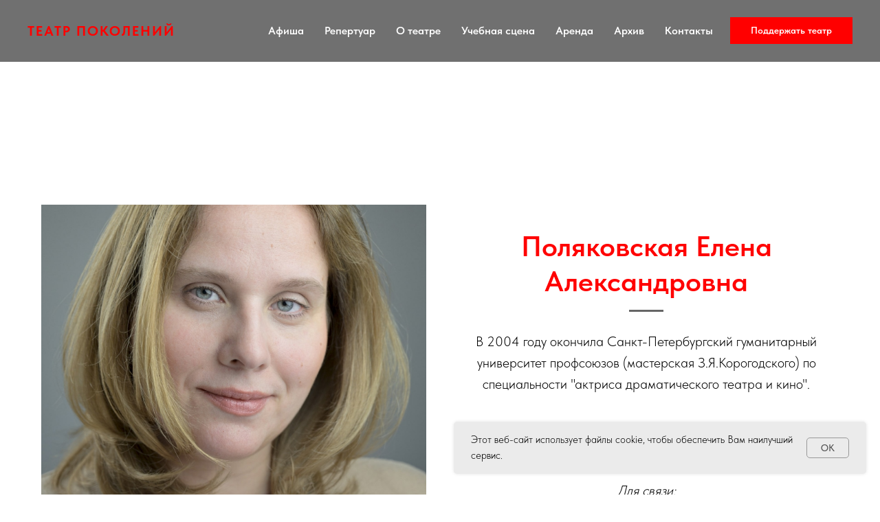

--- FILE ---
content_type: text/html; charset=UTF-8
request_url: https://teatr-pokoleniy.com/Elena_Polyakovskaya
body_size: 9700
content:
<!DOCTYPE html> <html lang="ru"> <head> <meta charset="utf-8" /> <meta http-equiv="Content-Type" content="text/html; charset=utf-8" /> <meta name="viewport" content="width=device-width, initial-scale=1.0" /> <meta name="yandex-verification" content="56363ffb55811e27" /> <!--metatextblock--> <title>Елена Поляковская</title> <meta property="og:url" content="https://teatr-pokoleniy.com/elena_polyakovskaya" /> <meta property="og:title" content="Елена Поляковская" /> <meta property="og:description" content="" /> <meta property="og:type" content="website" /> <meta property="og:image" content="https://thb.tildacdn.com/tild3262-6664-4731-b963-326639633630/-/resize/504x/ILWbFiM5www.jpg" /> <link rel="canonical" href="https://teatr-pokoleniy.com/elena_polyakovskaya"> <!--/metatextblock--> <meta name="format-detection" content="telephone=no" /> <meta http-equiv="x-dns-prefetch-control" content="on"> <link rel="dns-prefetch" href="https://ws.tildacdn.com"> <link rel="dns-prefetch" href="https://static.tildacdn.com"> <link rel="icon" type="image/x-icon" sizes="32x32" href="https://static.tildacdn.com/tild3162-3462-4436-b465-613265373435/favicon.ico" media="(prefers-color-scheme: light)"/> <link rel="icon" type="image/x-icon" sizes="32x32" href="https://static.tildacdn.com/tild3761-3162-4032-a264-613764333764/favicon.ico" media="(prefers-color-scheme: dark)"/> <link rel="icon" type="image/svg+xml" sizes="any" href="https://static.tildacdn.com/tild3533-6262-4335-b064-356663323636/favicon.svg"> <link rel="apple-touch-icon" type="image/png" href="https://static.tildacdn.com/tild6432-3936-4130-a261-363036393365/web-app-manifest-512.png"> <link rel="icon" type="image/png" sizes="192x192" href="https://static.tildacdn.com/tild6432-3936-4130-a261-363036393365/web-app-manifest-512.png"> <!-- Assets --> <script src="https://neo.tildacdn.com/js/tilda-fallback-1.0.min.js" async charset="utf-8"></script> <link rel="stylesheet" href="https://static.tildacdn.com/css/tilda-grid-3.0.min.css" type="text/css" media="all" onerror="this.loaderr='y';"/> <link rel="stylesheet" href="https://static.tildacdn.com/ws/project6708896/tilda-blocks-page44433773.min.css?t=1760968698" type="text/css" media="all" onerror="this.loaderr='y';" /> <link rel="stylesheet" href="https://static.tildacdn.com/css/tilda-animation-2.0.min.css" type="text/css" media="all" onerror="this.loaderr='y';" /> <link rel="stylesheet" href="https://static.tildacdn.com/css/tilda-slds-1.4.min.css" type="text/css" media="print" onload="this.media='all';" onerror="this.loaderr='y';" /> <noscript><link rel="stylesheet" href="https://static.tildacdn.com/css/tilda-slds-1.4.min.css" type="text/css" media="all" /></noscript> <link rel="stylesheet" href="https://static.tildacdn.com/css/tilda-menusub-1.0.min.css" type="text/css" media="print" onload="this.media='all';" onerror="this.loaderr='y';" /> <noscript><link rel="stylesheet" href="https://static.tildacdn.com/css/tilda-menusub-1.0.min.css" type="text/css" media="all" /></noscript> <link rel="stylesheet" href="https://static.tildacdn.com/css/tilda-zoom-2.0.min.css" type="text/css" media="print" onload="this.media='all';" onerror="this.loaderr='y';" /> <noscript><link rel="stylesheet" href="https://static.tildacdn.com/css/tilda-zoom-2.0.min.css" type="text/css" media="all" /></noscript> <link rel="stylesheet" href="https://static.tildacdn.com/css/fonts-tildasans.css" type="text/css" media="all" onerror="this.loaderr='y';" /> <script nomodule src="https://static.tildacdn.com/js/tilda-polyfill-1.0.min.js" charset="utf-8"></script> <script type="text/javascript">function t_onReady(func) {if(document.readyState!='loading') {func();} else {document.addEventListener('DOMContentLoaded',func);}}
function t_onFuncLoad(funcName,okFunc,time) {if(typeof window[funcName]==='function') {okFunc();} else {setTimeout(function() {t_onFuncLoad(funcName,okFunc,time);},(time||100));}}function t_throttle(fn,threshhold,scope) {return function() {fn.apply(scope||this,arguments);};}</script> <script src="https://static.tildacdn.com/js/jquery-1.10.2.min.js" charset="utf-8" onerror="this.loaderr='y';"></script> <script src="https://static.tildacdn.com/js/tilda-scripts-3.0.min.js" charset="utf-8" defer onerror="this.loaderr='y';"></script> <script src="https://static.tildacdn.com/ws/project6708896/tilda-blocks-page44433773.min.js?t=1760968698" charset="utf-8" async onerror="this.loaderr='y';"></script> <script src="https://static.tildacdn.com/js/tilda-lazyload-1.0.min.js" charset="utf-8" async onerror="this.loaderr='y';"></script> <script src="https://static.tildacdn.com/js/tilda-animation-2.0.min.js" charset="utf-8" async onerror="this.loaderr='y';"></script> <script src="https://static.tildacdn.com/js/tilda-slds-1.4.min.js" charset="utf-8" async onerror="this.loaderr='y';"></script> <script src="https://static.tildacdn.com/js/hammer.min.js" charset="utf-8" async onerror="this.loaderr='y';"></script> <script src="https://static.tildacdn.com/js/tilda-menusub-1.0.min.js" charset="utf-8" async onerror="this.loaderr='y';"></script> <script src="https://static.tildacdn.com/js/tilda-menu-1.0.min.js" charset="utf-8" async onerror="this.loaderr='y';"></script> <script src="https://static.tildacdn.com/js/tilda-map-1.0.min.js" charset="utf-8" async onerror="this.loaderr='y';"></script> <script src="https://static.tildacdn.com/js/tilda-zoom-2.0.min.js" charset="utf-8" async onerror="this.loaderr='y';"></script> <script src="https://static.tildacdn.com/js/tilda-skiplink-1.0.min.js" charset="utf-8" async onerror="this.loaderr='y';"></script> <script src="https://static.tildacdn.com/js/tilda-events-1.0.min.js" charset="utf-8" async onerror="this.loaderr='y';"></script> <script type="text/javascript">window.dataLayer=window.dataLayer||[];</script> <script type="text/javascript">(function() {if((/bot|google|yandex|baidu|bing|msn|duckduckbot|teoma|slurp|crawler|spider|robot|crawling|facebook/i.test(navigator.userAgent))===false&&typeof(sessionStorage)!='undefined'&&sessionStorage.getItem('visited')!=='y'&&document.visibilityState){var style=document.createElement('style');style.type='text/css';style.innerHTML='@media screen and (min-width: 980px) {.t-records {opacity: 0;}.t-records_animated {-webkit-transition: opacity ease-in-out .2s;-moz-transition: opacity ease-in-out .2s;-o-transition: opacity ease-in-out .2s;transition: opacity ease-in-out .2s;}.t-records.t-records_visible {opacity: 1;}}';document.getElementsByTagName('head')[0].appendChild(style);function t_setvisRecs(){var alr=document.querySelectorAll('.t-records');Array.prototype.forEach.call(alr,function(el) {el.classList.add("t-records_animated");});setTimeout(function() {Array.prototype.forEach.call(alr,function(el) {el.classList.add("t-records_visible");});sessionStorage.setItem("visited","y");},400);}
document.addEventListener('DOMContentLoaded',t_setvisRecs);}})();</script></head> <body class="t-body" style="margin:0;"> <!--allrecords--> <div id="allrecords" class="t-records" data-hook="blocks-collection-content-node" data-tilda-project-id="6708896" data-tilda-page-id="44433773" data-tilda-page-alias="elena_polyakovskaya" data-tilda-formskey="4ac4030bc477ad151bf8936c16708896" data-tilda-lazy="yes" data-tilda-project-lang="RU" data-tilda-root-zone="com" data-tilda-ts="y" data-tilda-project-country="RU"> <!--header--> <header id="t-header" class="t-records" data-hook="blocks-collection-content-node" data-tilda-project-id="6708896" data-tilda-page-id="33682264" data-tilda-page-alias="header" data-tilda-formskey="4ac4030bc477ad151bf8936c16708896" data-tilda-lazy="yes" data-tilda-project-lang="RU" data-tilda-root-zone="com" data-tilda-ts="y" data-tilda-project-country="RU"> <div id="rec640803288" class="r t-rec" style=" " data-animationappear="off" data-record-type="257"> <!-- T228 --> <div id="nav640803288marker"></div> <div id="nav640803288" class="t228 t228__positionfixed " style="background-color: rgba(18,18,18,0.60); height:90px; " data-bgcolor-hex="#121212" data-bgcolor-rgba="rgba(18,18,18,0.60)" data-navmarker="nav640803288marker" data-appearoffset="" data-bgopacity-two="90" data-menushadow="0" data-menushadow-css="" data-bgopacity="0.60" data-bgcolor-rgba-afterscroll="rgba(18,18,18,0.90)" data-menu-items-align="right" data-menu="yes"> <div class="t228__maincontainer " style="height:90px;"> <div class="t228__padding40px"></div> <div class="t228__leftside"> <div class="t228__leftcontainer"> <a href="/" class="t228__imgwrapper"> <div class="t228__logo t-title" field="title"><strong style="color: rgb(255, 0, 0);">ТЕАТР ПОКОЛЕНИЙ</strong></div> </a> </div> </div> <div class="t228__centerside t228__menualign_right"> <nav class="t228__centercontainer"> <ul role="list" class="t228__list t-menu__list"> <li class="t228__list_item"
style="padding:0 15px 0 0;"> <a class="t-menu__link-item"
href="http://teatrpokoleniy.tilda.ws/#affiche" data-menu-submenu-hook="" data-menu-item-number="1">
Афиша
</a> </li> <li class="t228__list_item"
style="padding:0 15px;"> <a class="t-menu__link-item"
href=""
aria-expanded="false" role="button" data-menu-submenu-hook="link_sub2_640803288" data-menu-item-number="2">
Репертуар
</a> <div class="t-menusub" data-submenu-hook="link_sub2_640803288" data-submenu-margin="15px" data-add-submenu-arrow=""> <div class="t-menusub__menu"> <div class="t-menusub__content"> <ul role="list" class="t-menusub__list"> <li class="t-menusub__list-item t-name t-name_xs"> <a class="t-menusub__link-item t-name t-name_xs"
href="/repertoir" data-menu-item-number="2">Спектакли театра</a> </li> <li class="t-menusub__list-item t-name t-name_xs"> <a class="t-menusub__link-item t-name t-name_xs"
href="/specguests" data-menu-item-number="2">Гости театра</a> </li> <li class="t-menusub__list-item t-name t-name_xs"> <a class="t-menusub__link-item t-name t-name_xs"
href="/specother" data-menu-item-number="2">Другие мероприятия</a> </li> </ul> </div> </div> </div> </li> <li class="t228__list_item"
style="padding:0 15px;"> <a class="t-menu__link-item"
href=""
target="_blank"
aria-expanded="false" role="button" data-menu-submenu-hook="link_sub3_640803288" data-menu-item-number="3">
О театре
</a> <div class="t-menusub" data-submenu-hook="link_sub3_640803288" data-submenu-margin="15px" data-add-submenu-arrow=""> <div class="t-menusub__menu"> <div class="t-menusub__content"> <ul role="list" class="t-menusub__list"> <li class="t-menusub__list-item t-name t-name_xs"> <a class="t-menusub__link-item t-name t-name_xs"
href="/oteatre" data-menu-item-number="3">История</a> </li> <li class="t-menusub__list-item t-name t-name_xs"> <a class="t-menusub__link-item t-name t-name_xs"
href="/team" data-menu-item-number="3">Люди театра</a> </li> </ul> </div> </div> </div> </li> <li class="t228__list_item"
style="padding:0 15px;"> <a class="t-menu__link-item"
href="/uchebnaya_scena" data-menu-submenu-hook="" data-menu-item-number="4">
Учебная сцена
</a> </li> <li class="t228__list_item"
style="padding:0 15px;"> <a class="t-menu__link-item"
href="/arenda" data-menu-submenu-hook="" data-menu-item-number="5">
Аренда
</a> </li> <li class="t228__list_item"
style="padding:0 15px;"> <a class="t-menu__link-item"
href=""
aria-expanded="false" role="button" data-menu-submenu-hook="link_sub6_640803288" data-menu-item-number="6">
Архив
</a> <div class="t-menusub" data-submenu-hook="link_sub6_640803288" data-submenu-margin="15px" data-add-submenu-arrow=""> <div class="t-menusub__menu"> <div class="t-menusub__content"> <ul role="list" class="t-menusub__list"> <li class="t-menusub__list-item t-name t-name_xs"> <a class="t-menusub__link-item t-name t-name_xs"
href="/archive" data-menu-item-number="6">Спектакли</a> </li> <li class="t-menusub__list-item t-name t-name_xs"> <a class="t-menusub__link-item t-name t-name_xs"
href="/archive" data-menu-item-number="6">Другие мероприятия</a> </li> </ul> </div> </div> </div> </li> <li class="t228__list_item"
style="padding:0 0 0 15px;"> <a class="t-menu__link-item"
href=""
target="_blank"
aria-expanded="false" role="button" data-menu-submenu-hook="link_sub7_640803288" data-menu-item-number="7">
Контакты
</a> <div class="t-menusub" data-submenu-hook="link_sub7_640803288" data-submenu-margin="15px" data-add-submenu-arrow=""> <div class="t-menusub__menu"> <div class="t-menusub__content"> <ul role="list" class="t-menusub__list"> <li class="t-menusub__list-item t-name t-name_xs"> <a class="t-menusub__link-item t-name t-name_xs"
href="/contacts" data-menu-item-number="7">Контакты</a> </li> <li class="t-menusub__list-item t-name t-name_xs"> <a class="t-menusub__link-item t-name t-name_xs"
href="/gototheater" data-menu-item-number="7">Как добраться</a> </li> </ul> </div> </div> </div> </li> </ul> </nav> </div> <div class="t228__rightside"> <div class="t228__rightcontainer"> <div class="t228__right_buttons"> <div class="t228__right_buttons_wrap"> <div class="t228__right_buttons_but"> <a
class="t-btn t-btnflex t-btnflex_type_button t-btnflex_sm"
href="/donation"> <span class="t-btnflex__text">Поддержать театр</span> <style>#rec640803288 .t-btnflex.t-btnflex_type_button {color:#ffffff;background-color:#ff0000;border-style:none !important;box-shadow:none !important;transition-duration:0.2s;transition-property:background-color,color,border-color,box-shadow,opacity,transform;transition-timing-function:ease-in-out;}</style> </a> </div> </div> </div> </div> </div> <div class="t228__padding40px"> </div> </div> </div> <style>@media screen and (max-width:980px){#rec640803288 .t228{position:static;}}</style> <script>window.addEventListener('resize',t_throttle(function() {t_onFuncLoad('t_menu__setBGcolor',function() {t_menu__setBGcolor('640803288','.t228');});}));t_onReady(function() {t_onFuncLoad('t_menu__highlightActiveLinks',function() {t_menu__highlightActiveLinks('.t228__list_item a');});t_onFuncLoad('t_menu__findAnchorLinks',function() {t_menu__findAnchorLinks('640803288','.t228__list_item a');});t_onFuncLoad('t228__init',function() {t228__init('640803288');});t_onFuncLoad('t_menu__setBGcolor',function() {t_menu__setBGcolor('640803288','.t228');});t_onFuncLoad('t_menu__interactFromKeyboard',function() {t_menu__interactFromKeyboard('640803288');});t_onFuncLoad('t_menu__changeBgOpacity',function() {t_menu__changeBgOpacity('640803288','.t228');window.addEventListener('scroll',t_throttle(function() {t_menu__changeBgOpacity('640803288','.t228');}));});});</script> <style>#rec640803288 .t-menu__link-item{-webkit-transition:color 0.3s ease-in-out,opacity 0.3s ease-in-out;transition:color 0.3s ease-in-out,opacity 0.3s ease-in-out;}#rec640803288 .t-menu__link-item.t-active:not(.t978__menu-link){color:#ff0000 !important;}@supports (overflow:-webkit-marquee) and (justify-content:inherit){#rec640803288 .t-menu__link-item,#rec640803288 .t-menu__link-item.t-active{opacity:1 !important;}}</style> <script>t_onReady(function() {setTimeout(function(){t_onFuncLoad('t_menusub_init',function() {t_menusub_init('640803288');});},500);});</script> <style>@media screen and (max-width:980px){#rec640803288 .t-menusub__menu .t-menusub__link-item{color:#ffffff !important;}#rec640803288 .t-menusub__menu .t-menusub__link-item.t-active{color:#ffffff !important;}}</style> <style> #rec640803288 .t228__leftcontainer a{font-size:20px;color:#e488f0;font-weight:600;letter-spacing:2px;}#rec640803288 a.t-menu__link-item{color:#ffffff;font-weight:600;}#rec640803288 .t228__right_langs_lang a{color:#ffffff;font-weight:600;}#rec640803288 .t228__right_descr{font-size:18px;color:#ffffff;}</style> <style> #rec640803288 .t228__logo{font-size:20px;color:#e488f0;font-weight:600;letter-spacing:2px;}</style> <style>#rec640803288 .t228 {box-shadow:0px 1px 3px rgba(0,0,0,0);}</style> </div> <div id="rec820035383" class="r t-rec" style=" " data-animationappear="off" data-record-type="886"> <!-- T886 --> <div class="t886 t886_closed" data-storage-item="t886cookiename_6708896" style="right:20px;"> <div class="t886__wrapper" style="background-color:#ebebeb; width:600px;"> <div class="t886__text t-text t-text_xs t-valign_middle" field="text">Этот веб-сайт использует файлы cookie, чтобы обеспечить Вам наилучший сервис.</div> <div
class="t-btn t-btnflex t-btnflex_type_button t-btnflex_sm t886__btn"
type="button"> <span class="t-btnflex__text">OK</span> <style>#rec820035383 .t-btnflex.t-btnflex_type_button {color:#555555;background-color:#ebebeb;border-style:solid !important;border-color:#999999 !important;--border-width:1px;border-radius:5px;box-shadow:none !important;font-weight:500;transition-duration:0.2s;transition-property:background-color,color,border-color,box-shadow,opacity,transform;transition-timing-function:ease-in-out;}@media (hover:hover) {#rec820035383 .t-btnflex.t-btnflex_type_button:not(.t-animate_no-hover):hover {color:#111111 !important;border-color:#111111 !important;background-color:#e8e8e8 !important;}#rec820035383 .t-btnflex.t-btnflex_type_button:not(.t-animate_no-hover):focus-visible {color:#111111 !important;border-color:#111111 !important;background-color:#e8e8e8 !important;}}</style> </div> </div> </div> <script type="text/javascript">t_onReady(function() {t_onFuncLoad('t886_init',function() {t886_init('820035383');});});</script> <style>#rec820035383 .t886__text{text-align:left;}</style> <style>#rec820035383 .t886__wrapper {box-shadow:0px 0px 5px rgba(0,0,0,0.1);}</style> <style> #rec820035383 .t886__wrapper{border-radius:5px;}</style> </div> <div id="rec820023309" class="r t-rec t-rec_pt_45 t-rec_pb_45" style="padding-top:45px;padding-bottom:45px; " data-record-type="113"> <div style="height:28px;"></div> </div> </header> <!--/header--> <div id="rec711840659" class="r t-rec t-rec_pt_180 t-rec_pb_90" style="padding-top:180px;padding-bottom:90px; " data-record-type="480"> <!-- T480 --> <div style="width: 0; height: 0; overflow: hidden;"> <div class="t480__sizer t-col t-col_6" data-auto-correct-mobile-width="false" style="height:560px;"></div> </div> <div class="t480"> <div class="t-container"> <div class="t480__top t480__col t-col t-col_6 " itemscope itemtype="http://schema.org/ImageObject"> <meta itemprop="image" content="https://static.tildacdn.com/tild3262-6664-4731-b963-326639633630/ILWbFiM5www.jpg"> <div class="t480__blockimg t-bgimg" data-original="https://static.tildacdn.com/tild3262-6664-4731-b963-326639633630/ILWbFiM5www.jpg"
bgimgfield="img"
style="background-image:url('https://thb.tildacdn.com/tild3262-6664-4731-b963-326639633630/-/resizeb/20x/ILWbFiM5www.jpg'); height:560px;"> </div> </div> <div class="t480__col t-col t-col_6 "> <div class="t480__textwrapper t-align_center" style="height:560px;"> <div class="t480__content t-valign_middle"> <div class="t480__title t-title t-title_xs t-margin_auto" field="title"><span style="color: rgb(255, 0, 0);">Поляковская Елена Александровна</span></div> <div class="t-divider t480__line t-margin_auto" style=""></div> <div class="t480__descr t-descr t-descr_md t-margin_auto" field="descr">В 2004 году окончила Санкт-Петербургский гуманитарный университет профсоюзов (мастерская З.Я.Корогодского) по специальности "актриса драматического театра и кино".<br /><br />В 2005-2020 - актриса Театра поколений имени З.Я.Корогодского (Санкт-Петербург).<br /><br /><em>Для связи:</em><br /><em>Вк: </em><a href="https://vk.com/elena.poljakovskaya" style="color: rgb(19, 33, 238);"><em><u>https://vk.com/elena.poljakovskaya</u></em></a><br /><a href="https://quantum-agent.ru/actresses/elena-poalkovskay" style="color: rgb(19, 33, 238);"><em><u>https://quantum-agent.ru/actresses/elena-poalkovskay</u></em></a><br /><br /></div> </div> </div> </div> </div> </div> <script>t_onReady(function() {t_onFuncLoad('t480_init',function() {t480_init('711840659');});});</script> <style> #rec711840659 .t480__uptitle{max-width:400px;}</style> </div> <div id="rec711841303" class="r t-rec t-rec_pt_60 t-rec_pb_60" style="padding-top:60px;padding-bottom:60px; " data-record-type="106"> <!-- T004 --> <div class="t004"> <div class="t-container "> <div class="t-col t-col_8 t-prefix_2"> <div field="text" class="t-text t-text_md "><strong style="color: rgb(255, 0, 0);">Театральные работы: </strong><br /><br /><p style="text-align: left;">Театр Поколений:</p><br /><p style="text-align: left;">— Озаренная - «<strong>Лампочка</strong>» (постановка Данилы Корогодского и Эберхарда Кёлера)</p><br /><p style="text-align: left;">— Лили - «<strong>Моя любимая 2soffka</strong>» (по пьесе Л. де Век, режиссер Эберхард Кёлер)</p><br /><p style="text-align: left;">— Персонаж А - "<strong>Sans Paroles II</strong>" (по пьесе С. Беккета, режиссер Валентин Левицкий)</p><br /><p style="text-align: left;">— Женщина со знаменем - "<strong>Далеко на Озере Чад</strong>" (режиссер Эберхард Кёлер)</p><br /><p style="text-align: left;">— Мать - "<strong>Стол</strong>"</p><br /><p style="text-align: left;">— Сестра - "<strong>ЗумЗум</strong>" По пьесе Лауры Де Вэк,реж.Эберхард Кëллер</p><br /><p style="text-align: left;">— Дудакова и Марья Львовна - "<strong>Дачники. Будущее без прошлого</strong>"</p><br /><p style="text-align: left;">— Ядвига - "<strong>Невыдуманная история Верный Руслан по повести Георгия Владимова и рассказам Корнелии Янкаускайте</strong>"</p><br /><p style="text-align: left;">— Гросси Ягги, хозяйка гостиницы, она же Баба Яга - "<strong>Грачи прилетели, или Чрезвычайное происшествие в Циммервальде</strong>"</p><br /><p style="text-align: left;">— <strong>67/871</strong> , реж Э. Кëллер</p><br /><p style="text-align: left;">— "<strong>Русалки</strong>" этно-мистический хоррор,реж.Руслан Кацагаджиев</p><br /><p style="text-align: left;"><strong style="color: rgb(255, 0, 0);">Роли в кино:</strong></p><br /><p style="text-align: left;">2023</p><p style="text-align: left;">Условный мент-4</p><p style="text-align: left;">Зина, жена Коробицына</p><br /><p style="text-align: left;">2022</p><p style="text-align: left;">Чёрная весна</p><p style="text-align: left;">Марина, мать Хэнка</p><br /><p style="text-align: left;">2022</p><p style="text-align: left;">Условный мент-3</p><p style="text-align: left;">Зина, жена Коробицына</p><br /><p style="text-align: left;">2013</p><p style="text-align: left;">Морские дьяволы. Смерч - 2</p><p style="text-align: left;">медсестра</p><br /><p style="text-align: left;">2011</p><p style="text-align: left;">Шеф</p><p style="text-align: left;">директор магазина</p><br /><p style="text-align: left;">2011</p><p style="text-align: left;">Шаман</p><p style="text-align: left;">подруга</p><br /><p style="text-align: left;">2011</p><p style="text-align: left;">Наркотрафик</p><p style="text-align: left;">продавщица</p><br /><p style="text-align: left;">2011</p><p style="text-align: left;">Беглец</p><p style="text-align: left;">дамочка, убегавшая от Недогонова</p></div> </div> </div> </div> </div> <div id="rec711841597" class="r t-rec t-rec_pt_0 t-rec_pb_135" style="padding-top:0px;padding-bottom:135px; " data-animationappear="off" data-record-type="603"> <!-- t603--> <div class="t603"> <div class="t603__container t-container"> <div class="t603__tile t603__tile_33" itemscope itemtype="http://schema.org/ImageObject"> <div class="t603__blockimg t603__blockimg_3-4 t-bgimg" data-original="https://static.tildacdn.com/tild6263-6631-4864-b639-346233633239/_fOT9c8tN98.jpg"
bgimgfield="gi_img__0" data-zoom-target="0" data-lazy-rule="comm:resize,round:100" data-zoomable="yes" data-img-zoom-url="https://static.tildacdn.com/tild6263-6631-4864-b639-346233633239/_fOT9c8tN98.jpg" style="background: url('https://thb.tildacdn.com/tild6263-6631-4864-b639-346233633239/-/resizeb/20x/_fOT9c8tN98.jpg') center center no-repeat; background-size:cover;"> <meta itemprop="image" content="https://static.tildacdn.com/tild6263-6631-4864-b639-346233633239/_fOT9c8tN98.jpg"> </div> </div> <div class="t603__tile t603__tile_33" itemscope itemtype="http://schema.org/ImageObject"> <div class="t603__blockimg t603__blockimg_3-4 t-bgimg" data-original="https://static.tildacdn.com/tild3638-3963-4635-b132-313138353063/0pqiU9ARjj4.jpg"
bgimgfield="gi_img__1" data-zoom-target="1" data-lazy-rule="comm:resize,round:100" data-zoomable="yes" data-img-zoom-url="https://static.tildacdn.com/tild3638-3963-4635-b132-313138353063/0pqiU9ARjj4.jpg" style="background: url('https://thb.tildacdn.com/tild3638-3963-4635-b132-313138353063/-/resizeb/20x/0pqiU9ARjj4.jpg') center center no-repeat; background-size:cover;"> <meta itemprop="image" content="https://static.tildacdn.com/tild3638-3963-4635-b132-313138353063/0pqiU9ARjj4.jpg"> </div> </div> <div class="t603__tile t603__tile_33" itemscope itemtype="http://schema.org/ImageObject"> <div class="t603__blockimg t603__blockimg_3-4 t-bgimg" data-original="https://static.tildacdn.com/tild3164-3339-4539-b366-373964303432/GYrVTnR-fs4.jpg"
bgimgfield="gi_img__2" data-zoom-target="2" data-lazy-rule="comm:resize,round:100" data-zoomable="yes" data-img-zoom-url="https://static.tildacdn.com/tild3164-3339-4539-b366-373964303432/GYrVTnR-fs4.jpg" style="background: url('https://thb.tildacdn.com/tild3164-3339-4539-b366-373964303432/-/resizeb/20x/GYrVTnR-fs4.jpg') center center no-repeat; background-size:cover;"> <meta itemprop="image" content="https://static.tildacdn.com/tild3164-3339-4539-b366-373964303432/GYrVTnR-fs4.jpg"> </div> </div> <div class="t603__tile t603__tile_33" itemscope itemtype="http://schema.org/ImageObject"> <div class="t603__blockimg t603__blockimg_3-4 t-bgimg" data-original="https://static.tildacdn.com/tild3533-6338-4934-a438-313130326133/hIVUGupw80g.jpg"
bgimgfield="gi_img__3" data-zoom-target="3" data-lazy-rule="comm:resize,round:100" data-zoomable="yes" data-img-zoom-url="https://static.tildacdn.com/tild3533-6338-4934-a438-313130326133/hIVUGupw80g.jpg" style="background: url('https://thb.tildacdn.com/tild3533-6338-4934-a438-313130326133/-/resizeb/20x/hIVUGupw80g.jpg') center center no-repeat; background-size:cover;"> <meta itemprop="image" content="https://static.tildacdn.com/tild3533-6338-4934-a438-313130326133/hIVUGupw80g.jpg"> </div> </div> <div class="t603__tile t603__tile_33" itemscope itemtype="http://schema.org/ImageObject"> <div class="t603__blockimg t603__blockimg_3-4 t-bgimg" data-original="https://static.tildacdn.com/tild3663-3364-4730-a663-316538663365/ILWbFiM5www.jpg"
bgimgfield="gi_img__4" data-zoom-target="4" data-lazy-rule="comm:resize,round:100" data-zoomable="yes" data-img-zoom-url="https://static.tildacdn.com/tild3663-3364-4730-a663-316538663365/ILWbFiM5www.jpg" style="background: url('https://thb.tildacdn.com/tild3663-3364-4730-a663-316538663365/-/resizeb/20x/ILWbFiM5www.jpg') center center no-repeat; background-size:cover;"> <meta itemprop="image" content="https://static.tildacdn.com/tild3663-3364-4730-a663-316538663365/ILWbFiM5www.jpg"> </div> </div> <div class="t603__tile t603__tile_33" itemscope itemtype="http://schema.org/ImageObject"> <div class="t603__blockimg t603__blockimg_3-4 t-bgimg" data-original="https://static.tildacdn.com/tild6432-3462-4463-a366-636137323533/JtrhSVpkeo4.jpg"
bgimgfield="gi_img__5" data-zoom-target="5" data-lazy-rule="comm:resize,round:100" data-zoomable="yes" data-img-zoom-url="https://static.tildacdn.com/tild6432-3462-4463-a366-636137323533/JtrhSVpkeo4.jpg" style="background: url('https://thb.tildacdn.com/tild6432-3462-4463-a366-636137323533/-/resizeb/20x/JtrhSVpkeo4.jpg') center center no-repeat; background-size:cover;"> <meta itemprop="image" content="https://static.tildacdn.com/tild6432-3462-4463-a366-636137323533/JtrhSVpkeo4.jpg"> </div> </div> <div class="t603__tile t603__tile_33" itemscope itemtype="http://schema.org/ImageObject"> <div class="t603__blockimg t603__blockimg_3-4 t-bgimg" data-original="https://static.tildacdn.com/tild6365-3263-4366-b733-343762653839/mCltoAGJ6wQ.jpg"
bgimgfield="gi_img__6" data-zoom-target="6" data-lazy-rule="comm:resize,round:100" data-zoomable="yes" data-img-zoom-url="https://static.tildacdn.com/tild6365-3263-4366-b733-343762653839/mCltoAGJ6wQ.jpg" style="background: url('https://thb.tildacdn.com/tild6365-3263-4366-b733-343762653839/-/resizeb/20x/mCltoAGJ6wQ.jpg') center center no-repeat; background-size:cover;"> <meta itemprop="image" content="https://static.tildacdn.com/tild6365-3263-4366-b733-343762653839/mCltoAGJ6wQ.jpg"> </div> </div> <div class="t603__tile t603__tile_33" itemscope itemtype="http://schema.org/ImageObject"> <div class="t603__blockimg t603__blockimg_3-4 t-bgimg" data-original="https://static.tildacdn.com/tild6234-3866-4434-b032-383638313238/XM8FY1zrEpQ.jpg"
bgimgfield="gi_img__7" data-zoom-target="7" data-lazy-rule="comm:resize,round:100" data-zoomable="yes" data-img-zoom-url="https://static.tildacdn.com/tild6234-3866-4434-b032-383638313238/XM8FY1zrEpQ.jpg" style="background: url('https://thb.tildacdn.com/tild6234-3866-4434-b032-383638313238/-/resizeb/20x/XM8FY1zrEpQ.jpg') center center no-repeat; background-size:cover;"> <meta itemprop="image" content="https://static.tildacdn.com/tild6234-3866-4434-b032-383638313238/XM8FY1zrEpQ.jpg"> </div> </div> </div> </div> <style></style> </div> <!--footer--> <footer id="t-footer" class="t-records" data-hook="blocks-collection-content-node" data-tilda-project-id="6708896" data-tilda-page-id="57563687" data-tilda-page-alias="cellar" data-tilda-formskey="4ac4030bc477ad151bf8936c16708896" data-tilda-lazy="yes" data-tilda-project-lang="RU" data-tilda-root-zone="com" data-tilda-ts="y" data-tilda-project-country="RU"> <div id="rec820023622" class="r t-rec t-rec_pt_60 t-rec_pb_30" style="padding-top:60px;padding-bottom:30px;background-color:#000000; " data-record-type="551" data-bg-color="#000000"> <!-- t551--> <div class="t551"> <div class="t-container"> <div class="t-col t-col_8 t-prefix_2 t-align_center"> <div class="t551__title t-name t-name_xs" field="title" data-animate-order="1"><span style="color: rgb(255, 0, 0);">Спасибо!</span></div> <div class="t551__address t-text t-text_sm" field="text2" data-animate-order="3" data-animate-delay="0.3">Будет замечательно, если вы расскажете нам о своих впечатлениях. Это можно сделать через наши социальные сети.</div> <div class="t-sociallinks"> <ul role="list" class="t-sociallinks__wrapper" aria-label="Social media links"> <!-- new soclinks --><li class="t-sociallinks__item t-sociallinks__item_vk"><a href="https://vk.com/teatr_pokoleniy" target="_blank" rel="nofollow" aria-label="VK" title="VK" style="width: 48px; height: 48px;"><svg class="t-sociallinks__svg" role="presentation" width=48px height=48px viewBox="0 0 100 100" fill="none"
xmlns="http://www.w3.org/2000/svg"> <path fill-rule="evenodd" clip-rule="evenodd"
d="M50 100c27.614 0 50-22.386 50-50S77.614 0 50 0 0 22.386 0 50s22.386 50 50 50ZM25 34c.406 19.488 10.15 31.2 27.233 31.2h.968V54.05c6.278.625 11.024 5.216 12.93 11.15H75c-2.436-8.87-8.838-13.773-12.836-15.647C66.162 47.242 71.783 41.62 73.126 34h-8.058c-1.749 6.184-6.932 11.805-11.867 12.336V34h-8.057v21.611C40.147 54.362 33.838 48.304 33.556 34H25Z"
fill="#ff0000" /> </svg></a></li>&nbsp;<li class="t-sociallinks__item t-sociallinks__item_telegram"><a href="https://t.me/teatrpokoleniy" target="_blank" rel="nofollow" aria-label="Telegram" title="Telegram" style="width: 48px; height: 48px;"><svg class="t-sociallinks__svg" role="presentation" width=48px height=48px viewBox="0 0 100 100" fill="none"
xmlns="http://www.w3.org/2000/svg"> <path fill-rule="evenodd" clip-rule="evenodd"
d="M50 100c27.614 0 50-22.386 50-50S77.614 0 50 0 0 22.386 0 50s22.386 50 50 50Zm21.977-68.056c.386-4.38-4.24-2.576-4.24-2.576-3.415 1.414-6.937 2.85-10.497 4.302-11.04 4.503-22.444 9.155-32.159 13.734-5.268 1.932-2.184 3.864-2.184 3.864l8.351 2.577c3.855 1.16 5.91-.129 5.91-.129l17.988-12.238c6.424-4.38 4.882-.773 3.34.773l-13.49 12.882c-2.056 1.804-1.028 3.35-.129 4.123 2.55 2.249 8.82 6.364 11.557 8.16.712.467 1.185.778 1.292.858.642.515 4.111 2.834 6.424 2.319 2.313-.516 2.57-3.479 2.57-3.479l3.083-20.226c.462-3.511.993-6.886 1.417-9.582.4-2.546.705-4.485.767-5.362Z"
fill="#ff0000" /> </svg></a></li><!-- /new soclinks --> </ul> </div> </div> </div> </div> <style> #rec820023622 .t551__title{font-size:24px;color:#ffffff;}#rec820023622 .t551__contacts{font-size:18px;color:#ffffff;padding-bottom:30px;}#rec820023622 .t551__address{color:#ffffff;}</style> </div> <div id="rec820015790" class="r t-rec" style="background-color:#121212; " data-animationappear="off" data-record-type="433" data-bg-color="#121212"> <!-- t433 --> <div class="t433"> <div class="t-width t-width_100 t433__mainblock" style="margin:0 auto; background-color:#f0f0f0;"> <div class="t-map-lazyload t433__map t433__col" data-maplazy-load="false"><div
class="t-map"
id="separateMap820015790" data-map-language="" data-map-x="55.751979" data-map-y="37.617499" data-map-zoom="17" data-map-title=" Курляндская ул., 49, правое крыло, 5 этаж Администратор: +7 (951) 673-08-70 Юлия Почта: teatr.pokoleniy@gmail.com" data-map-mode="bw_light"
style="width:100%; position: relative; height:90vh;" data-map-style='[{"featureType":"water","elementType":"geometry.fill","stylers":[{"color":"#d3d3d3"}]},{"featureType":"transit","stylers":[{"color":"#808080"},{"visibility":"off"}]},{"featureType":"road.highway","elementType":"geometry.stroke","stylers":[{"visibility":"on"},{"color":"#b3b3b3"}]},{"featureType":"road.highway","elementType":"geometry.fill","stylers":[{"color":"#ffffff"}]},{"featureType":"road.local","elementType":"geometry.fill","stylers":[{"visibility":"on"},{"color":"#ffffff"},{"weight":1.8}]},{"featureType":"road.local","elementType":"geometry.stroke","stylers":[{"color":"#d7d7d7"}]},{"featureType":"poi","elementType":"geometry.fill","stylers":[{"visibility":"on"},{"color":"#ebebeb"}]},{"featureType":"administrative","elementType":"geometry","stylers":[{"color":"#a7a7a7"}]},{"featureType":"road.arterial","elementType":"geometry.fill","stylers":[{"color":"#ffffff"}]},{"featureType":"road.arterial","elementType":"geometry.fill","stylers":[{"color":"#ffffff"}]},{"featureType":"landscape","elementType":"geometry.fill","stylers":[{"visibility":"on"},{"color":"#efefef"}]},{"featureType":"road","elementType":"labels.text.fill","stylers":[{"color":"#696969"}]},{"featureType":"administrative","elementType":"labels.text.fill","stylers":[{"visibility":"on"},{"color":"#737373"}]},{"featureType":"poi","elementType":"labels.icon","stylers":[{"visibility":"off"}]},{"featureType":"poi","elementType":"labels","stylers":[{"visibility":"off"}]},{"featureType":"road.arterial","elementType":"geometry.stroke","stylers":[{"color":"#d6d6d6"}]},{"featureType":"road","elementType":"labels.icon","stylers":[{"visibility":"off"}]},{},{"featureType":"poi","elementType":"geometry.fill","stylers":[{"color":"#dadada"}]}]'> </div> <script type="text/javascript">var arMapMarkers820015790=[{title:"Курляндская, 49, 5 этаж, Театр Поколений",descr:"Театр Поколений",lat:"59.9115538",lng:"30.2674390",color:null,url:null,isOpen:false,isHidden:false,offset:null,},];t_onReady(function() {t_map_lazyload_add_map();window.addEventListener('scroll',t_throttle(t_map_lazyload_add_map,300));function t_map_lazyload_add_map() {var windowHeight=window.innerHeight;var scrollDiffHeigth=700;var rec=document.getElementById('rec' + 820015790);if(!rec) return;var map=rec.querySelector('.t-map-lazyload');if(!map) return;var blockTop=map.getBoundingClientRect().top + window.pageYOffset;if(window.pageYOffset>blockTop - windowHeight - scrollDiffHeigth) {if(map.getAttribute('data-maplazy-load')==='false') {map.setAttribute('data-maplazy-load','true');t_onFuncLoad('t_appendYandexMap',function() {t_appendYandexMap("820015790","a0a2a04e-b6d5-4f40-b608-938c87f68503");});}}}});</script> </div> <div class="t433__col t433__col_text" style="background-color:#f0f0f0;"> <div class="t433__contentbox" style="background-color:#f0f0f0; height:90vh;"> <div class="t433__contentwrapper"> <div class="t433__title t-descr t-descr_xxl" field="title"><strong style="background-color: transparent;">Курляндская ул., 49, правое крыло, 5 этаж</strong><br /><br /><span style="background-color: transparent;">Администратор: </span><a href="tel:+7 (951) 673-08-70" style="color: rgb(0, 0, 0);">+7 (951) 673-08-70</a> Юлия<br />Почта: teatr.pokoleniy@gmail.com</div> <div class="t433__descr t-descr t-descr_sm" field="descr">Театр находится в старом промышленном здании на Обводном канале.</div> <div class="t-sociallinks"> <ul role="list" class="t-sociallinks__wrapper" aria-label="Соц. сети"> <!-- new soclinks --><li class="t-sociallinks__item t-sociallinks__item_vk"><a href="https://vk.com/teatr_pokoleniy" target="_blank" rel="nofollow" aria-label="VK" title="VK" style="width: 30px; height: 30px;"><svg class="t-sociallinks__svg" role="presentation" width=30px height=30px viewBox="0 0 100 100" fill="none"
xmlns="http://www.w3.org/2000/svg"> <path fill-rule="evenodd" clip-rule="evenodd"
d="M50 100c27.614 0 50-22.386 50-50S77.614 0 50 0 0 22.386 0 50s22.386 50 50 50ZM25 34c.406 19.488 10.15 31.2 27.233 31.2h.968V54.05c6.278.625 11.024 5.216 12.93 11.15H75c-2.436-8.87-8.838-13.773-12.836-15.647C66.162 47.242 71.783 41.62 73.126 34h-8.058c-1.749 6.184-6.932 11.805-11.867 12.336V34h-8.057v21.611C40.147 54.362 33.838 48.304 33.556 34H25Z"
fill="#ff0000" /> </svg></a></li>&nbsp;<li class="t-sociallinks__item t-sociallinks__item_telegram"><a href="https://t.me/teatrpokoleniy" target="_blank" rel="nofollow" aria-label="Telegram" title="Telegram" style="width: 30px; height: 30px;"><svg class="t-sociallinks__svg" role="presentation" width=30px height=30px viewBox="0 0 100 100" fill="none"
xmlns="http://www.w3.org/2000/svg"> <path fill-rule="evenodd" clip-rule="evenodd"
d="M50 100c27.614 0 50-22.386 50-50S77.614 0 50 0 0 22.386 0 50s22.386 50 50 50Zm21.977-68.056c.386-4.38-4.24-2.576-4.24-2.576-3.415 1.414-6.937 2.85-10.497 4.302-11.04 4.503-22.444 9.155-32.159 13.734-5.268 1.932-2.184 3.864-2.184 3.864l8.351 2.577c3.855 1.16 5.91-.129 5.91-.129l17.988-12.238c6.424-4.38 4.882-.773 3.34.773l-13.49 12.882c-2.056 1.804-1.028 3.35-.129 4.123 2.55 2.249 8.82 6.364 11.557 8.16.712.467 1.185.778 1.292.858.642.515 4.111 2.834 6.424 2.319 2.313-.516 2.57-3.479 2.57-3.479l3.083-20.226c.462-3.511.993-6.886 1.417-9.582.4-2.546.705-4.485.767-5.362Z"
fill="#ff0000" /> </svg></a></li>&nbsp;<li class="t-sociallinks__item t-sociallinks__item_youtube"><a href="https://www.youtube.com/@user-ko9if8tb5p" target="_blank" rel="nofollow" aria-label="Youtube" title="Youtube" style="width: 30px; height: 30px;"><svg class="t-sociallinks__svg" role="presentation" width=30px height=30px viewBox="0 0 100 100" fill="none" xmlns="http://www.w3.org/2000/svg"> <path fill-rule="evenodd" clip-rule="evenodd" d="M50 100c27.614 0 50-22.386 50-50S77.614 0 50 0 0 22.386 0 50s22.386 50 50 50Zm17.9-67.374c3.838.346 6 2.695 6.474 6.438.332 2.612.626 6.352.626 10.375 0 7.064-.626 11.148-.626 11.148-.588 3.728-2.39 5.752-6.18 6.18-4.235.48-13.76.7-17.992.7-4.38 0-13.237-.184-17.66-.552-3.8-.317-6.394-2.44-6.916-6.218-.38-2.752-.626-6.022-.626-11.222 0-5.788.209-8.238.7-10.853.699-3.732 2.48-5.54 6.548-5.96C36.516 32.221 40.55 32 49.577 32c4.413 0 13.927.228 18.322.626Zm-23.216 9.761v14.374L58.37 49.5l-13.686-7.114Z" fill="#ff0000"/> </svg></a></li><!-- /new soclinks --> </ul> </div> </div> </div> </div> </div> </div> <script>t_onReady(function() {t_onFuncLoad('t433_init',function() {t433_init('820015790');});});</script> <style> #rec820015790 .t433__title,#rec820015790 .t433__text,#rec820015790 .t433__descr{color:#000000;}</style> </div> </footer> <!--/footer--> </div> <!--/allrecords--> <!-- Stat --> <!-- Yandex.Metrika counter 93342320 --> <script type="text/javascript" data-tilda-cookie-type="analytics">setTimeout(function(){(function(m,e,t,r,i,k,a){m[i]=m[i]||function(){(m[i].a=m[i].a||[]).push(arguments)};m[i].l=1*new Date();k=e.createElement(t),a=e.getElementsByTagName(t)[0],k.async=1,k.src=r,a.parentNode.insertBefore(k,a)})(window,document,"script","https://mc.yandex.ru/metrika/tag.js","ym");window.mainMetrikaId='93342320';ym(window.mainMetrikaId,"init",{clickmap:true,trackLinks:true,accurateTrackBounce:true,webvisor:true,params:{__ym:{"ymCms":{"cms":"tilda","cmsVersion":"1.0"}}},ecommerce:"dataLayer"});},2000);</script> <noscript><div><img src="https://mc.yandex.ru/watch/93342320" style="position:absolute; left:-9999px;" alt="" /></div></noscript> <!-- /Yandex.Metrika counter --> <script type="text/javascript">if(!window.mainTracker) {window.mainTracker='tilda';}
setTimeout(function(){(function(d,w,k,o,g) {var n=d.getElementsByTagName(o)[0],s=d.createElement(o),f=function(){n.parentNode.insertBefore(s,n);};s.type="text/javascript";s.async=true;s.key=k;s.id="tildastatscript";s.src=g;if(w.opera=="[object Opera]") {d.addEventListener("DOMContentLoaded",f,false);} else {f();}})(document,window,'7ebe442517b92950500a6c1ab6bf5581','script','https://static.tildacdn.com/js/tilda-stat-1.0.min.js');},2000);</script> </body> </html>